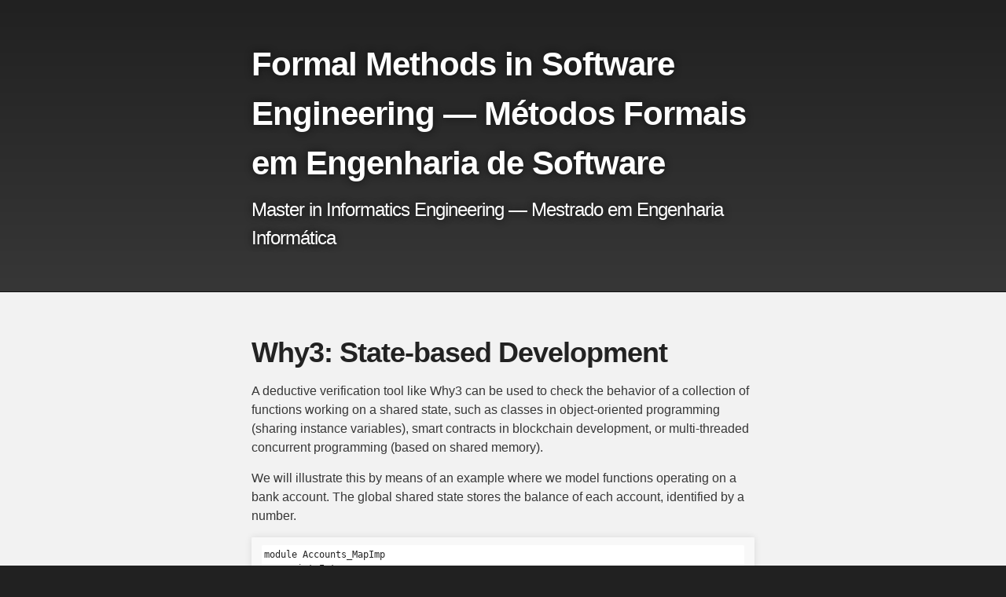

--- FILE ---
content_type: text/html; charset=utf-8
request_url: https://haslab.github.io/MFES/2223/Why3_State-based_Development
body_size: 4603
content:
<!DOCTYPE html>
<html lang="en-US">

  <head>
    <meta charset='utf-8'>
    <meta http-equiv="X-UA-Compatible" content="IE=edge">
    <meta name="viewport" content="width=device-width,maximum-scale=2">
    <link rel="stylesheet" type="text/css" media="screen" href="/MFES/assets/css/style.css?v=d06e607eb327ddbfe4a546c9c7777e51141fd0a6">

<!-- Begin Jekyll SEO tag v2.8.0 -->
<title>Why3: State-based Development | Formal Methods in Software Engineering — Métodos Formais em Engenharia de Software</title>
<meta name="generator" content="Jekyll v3.10.0" />
<meta property="og:title" content="Why3: State-based Development" />
<meta property="og:locale" content="en_US" />
<meta name="description" content="Master in Informatics Engineering — Mestrado em Engenharia Informática" />
<meta property="og:description" content="Master in Informatics Engineering — Mestrado em Engenharia Informática" />
<link rel="canonical" href="https://haslab.github.io/MFES/2223/Why3_State-based_Development.html" />
<meta property="og:url" content="https://haslab.github.io/MFES/2223/Why3_State-based_Development.html" />
<meta property="og:site_name" content="Formal Methods in Software Engineering — Métodos Formais em Engenharia de Software" />
<meta property="og:type" content="website" />
<meta name="twitter:card" content="summary" />
<meta property="twitter:title" content="Why3: State-based Development" />
<script type="application/ld+json">
{"@context":"https://schema.org","@type":"WebPage","description":"Master in Informatics Engineering — Mestrado em Engenharia Informática","headline":"Why3: State-based Development","url":"https://haslab.github.io/MFES/2223/Why3_State-based_Development.html"}</script>
<!-- End Jekyll SEO tag -->

    <!-- start custom head snippets, customize with your own _includes/head-custom.html file -->

<!-- Setup Google Analytics -->



<!-- You can set your favicon here -->
<!-- link rel="shortcut icon" type="image/x-icon" href="/MFES/favicon.ico" -->

<!-- end custom head snippets -->

  </head>

  <body>

    <!-- HEADER -->
    <div id="header_wrap" class="outer">
        <header class="inner">
          

          <h1 id="project_title">Formal Methods in Software Engineering — Métodos Formais em Engenharia de Software</h1>
          <h2 id="project_tagline">Master in Informatics Engineering — Mestrado em Engenharia Informática</h2>

          
        </header>
    </div>

    <!-- MAIN CONTENT -->
    <div id="main_content_wrap" class="outer">
      <section id="main_content" class="inner">
        <h1 id="why3-state-based-development">Why3: State-based Development</h1>

<p>A deductive verification tool like Why3 can be used to check the behavior of a collection of functions working on a shared state, such as classes in object-oriented programming (sharing instance variables), smart contracts in blockchain development, or multi-threaded concurrent programming (based on shared memory).</p>

<p>We will illustrate this by means of an example where we model functions operating on a bank account. 
The global shared state stores the balance of each account, identified by a number.</p>

<div class="language-plaintext highlighter-rouge"><div class="highlight"><pre class="highlight"><code>module Accounts_MapImp
  use int.Int
  type accNumber = int 
  type amount    = int

  val open (n :accNumber) : ()
  val deposit (n :accNumber) (x :amount) : () 
  val withdraw (n :accNumber) (x :amount) : () 
  val transfer (from :accNumber) (to_ :accNumber) (x :amount) : () 
</code></pre></div></div>

<p>We need a way to associate balances with account numbers. We will use a Why3  <strong>finite map</strong>  type for this purpose. Map types implement dictionaries; the Why3 library https://why3.lri.fr/stdlib/fmap.html makes the following available:</p>

<ul>
  <li>a logic-level map type (module <code class="language-plaintext highlighter-rouge">Fmap</code>) that cannot be extracted to code;</li>
  <li>and two programming map types, that can be extracted (typically implemented as hash tables)
    <ul>
      <li>a “functional” type (module <code class="language-plaintext highlighter-rouge">MapApp</code>)</li>
      <li>and an “imperative” type (module <code class="language-plaintext highlighter-rouge">MapImp</code>)</li>
    </ul>
  </li>
</ul>

<p>Since we want to program with maps we will use programming types.</p>

<p>We start by using the imperative type. The read and write functions on this type are specified in the library as follows. Note that the <code class="language-plaintext highlighter-rouge">find</code> and <code class="language-plaintext highlighter-rouge">add</code> functions used in the contracts are synonymous logic-level functions: the behavior of programming-level maps is specified using the <code class="language-plaintext highlighter-rouge">Fmap</code> logic type.</p>

<div class="language-plaintext highlighter-rouge"><div class="highlight"><pre class="highlight"><code>  val find (k: key) (m: t 'v) : 'v
    requires { mem k m }
    ensures  { result = m[k] }
    ensures  { result = find k m }

  val add (k: key) (v: 'v) (m: t 'v) : unit
    writes  { m }
    ensures { m = add k v (old m) }
</code></pre></div></div>

<p>Programming types are used by <em>cloning</em> the respective module into our own. In this concrete case we will instantiate the type of the map keys:</p>

<div class="language-plaintext highlighter-rouge"><div class="highlight"><pre class="highlight"><code> clone fmap.MapImp with type key = accNumber
</code></pre></div></div>

<p>The type of maps with <code class="language-plaintext highlighter-rouge">accNumber</code> as keys is now available with name <code class="language-plaintext highlighter-rouge">t</code>. The following declares the state variable <code class="language-plaintext highlighter-rouge">accounts</code> as a map with values of type <code class="language-plaintext highlighter-rouge">amount</code>:</p>

<div class="language-plaintext highlighter-rouge"><div class="highlight"><pre class="highlight"><code>  val accounts : t amount 
</code></pre></div></div>

<p>We wish to write functions to do the following tasks:</p>

<ul>
  <li><em>open</em> a new account with a given account number</li>
  <li><em>deposit</em> funds into a given account</li>
  <li><em>withdraw</em> funds from an account</li>
  <li><em>transfer</em> funds internally from an account to another</li>
</ul>

<p>As a first step let us consider a natural language specification of their behavior.
For instance:</p>

<ul>
  <li>
    <p>given an account number <code class="language-plaintext highlighter-rouge">n</code> , the call <code class="language-plaintext highlighter-rouge">open n</code> will insert the pair (<code class="language-plaintext highlighter-rouge">n</code> →0) in the <code class="language-plaintext highlighter-rouge">accounts</code> dictionary</p>
  </li>
  <li>
    <p>given an account number <code class="language-plaintext highlighter-rouge">n</code>  and an amount <code class="language-plaintext highlighter-rouge">x</code>, the call <code class="language-plaintext highlighter-rouge">deposit n x</code> will add <code class="language-plaintext highlighter-rouge">x</code> to the current balance of account <code class="language-plaintext highlighter-rouge">n</code></p>
  </li>
</ul>

<p>The next step is to discuss what the functions should do in case they receive unexpected argument values. What should happen if</p>

<ul>
  <li>
    <p>in a call <code class="language-plaintext highlighter-rouge">open n</code>, the account number <code class="language-plaintext highlighter-rouge">n</code> already exists, i.e. it is already present in the domain of <code class="language-plaintext highlighter-rouge">accounts</code> ?</p>
  </li>
  <li>
    <p>in a call <code class="language-plaintext highlighter-rouge">deposit n x</code>,</p>
    <ul>
      <li>the number <code class="language-plaintext highlighter-rouge">n</code> is not a valid account number (i.e. it is not in the domain of <code class="language-plaintext highlighter-rouge">accounts</code>,</li>
      <li>or <code class="language-plaintext highlighter-rouge">x</code> is a negative number ?</li>
    </ul>
  </li>
</ul>

<p>We will choose <em>not to program defensively</em> : the functions will take for granted that the above situations do not occur.</p>

<p>So the definitions are really simple:</p>

<div class="language-plaintext highlighter-rouge"><div class="highlight"><pre class="highlight"><code>  let open (n :accNumber) : ()
  = add n 0 accounts

  let deposit (n :accNumber) (x :amount) : () 
  = let bal = find n accounts in 
    add n (bal+x) accounts 
</code></pre></div></div>

<p>Now, in the absence of defensive programming it is the caller’s responsibility to make sure that all calls satisfy the desired conditions, which should be included in the contracts of the callee functions as preconditions:</p>

<div class="language-plaintext highlighter-rouge"><div class="highlight"><pre class="highlight"><code>  let open (n :accNumber) : ()
    requires { not mem n accounts }
  = add n 0 accounts

  let deposit (n :accNumber) (x :amount) : () 
    requires { mem n accounts /\ x &gt; 0 }
  = let bal = find n accounts in 
    add n (bal+x) accounts 
</code></pre></div></div>

<p>We will now also include postconditions in the functions’ contracts. This will not only allow us to prove that the implementations respect the specifications (expressed above in natural language), but also that no calls are made that do not respect the preconditions.</p>

<div class="language-plaintext highlighter-rouge"><div class="highlight"><pre class="highlight"><code>  let open (n :accNumber) : ()
    requires { not mem n accounts }
    ensures  { mem n accounts /\ find n accounts = 0 }
    ensures  { forall a :accNumber. mem a accounts &lt;-&gt; mem a (old accounts) \/ a = n } 
    writes   { accounts }
  = add n 0 accounts

  let deposit (n :accNumber) (x :amount) : () 
    requires { mem n accounts /\ x &gt; 0 }
    ensures  { find n accounts = find n (old accounts) + x }
    ensures  { forall a :accNumber. mem a accounts  /\ a &lt;&gt; n 
                   -&gt; find a accounts = find a (old accounts) }
    ensures  { forall a :accNumber. mem a accounts &lt;-&gt; mem a (old accounts) } 
    writes   { accounts }
  = let bal = find n accounts in 
    add n (bal+x) accounts 
</code></pre></div></div>

<p>Note that:</p>

<ul>
  <li>
    <p>The postcondition highlighted in <code class="language-plaintext highlighter-rouge">deposit</code> expresses an obvious fact that is implicit in the natural language spec, but should be stated explicitly in the contract: all balances are preserved, with the exception of account <code class="language-plaintext highlighter-rouge">n</code></p>
  </li>
  <li>
    <p>The contracts also include postconditions relating the keysets (domains) of the mapping before and after execution of each function</p>
  </li>
  <li>
    <p>The frame conditions   <code class="language-plaintext highlighter-rouge">writes ...</code>   make explicit the <em>effects</em> of the functions, i.e. the parts of the global state that are modified by them</p>
  </li>
</ul>

<h2 id="state-invariants">State Invariants</h2>

<p>We may wish to prove that certain properties of the global state always hold, i.e. they are invariants of all the state-changing functions.</p>

<p>For instance:</p>

<blockquote>
  <p>The balance of every account is non-negative</p>
</blockquote>

<p>Such properties may be treated by simply including them simultaneously and pre- and postconditions in all functions. We may then add the following to the contracts of the functions defined above:</p>

<div class="language-plaintext highlighter-rouge"><div class="highlight"><pre class="highlight"><code>    requires { forall a :accNumber. mem a accounts -&gt; find a accounts &gt;= 0 }
    ensures  { forall a :accNumber. mem a accounts -&gt; find a accounts &gt;= 0 }
</code></pre></div></div>

<p><strong>Exercise</strong>
Complete the definition of the module by equipping the remaining functions with appropriate contracts and proving their correctness. Also,</p>

<div class="language-plaintext highlighter-rouge"><div class="highlight"><pre class="highlight"><code>  let withdraw (n :accNumber) (x :amount) : () 
  = let bal = find n accounts in 
    add n (bal-x) accounts 

  let transfer (from :accNumber) (to_ :accNumber) (x :amount) : () 
  = let balfrom = find from accounts in 
    let balto   = find to_  accounts in 
    add to_  (balto  +x) accounts ;
    add from (balfrom-x) accounts 
</code></pre></div></div>

<h2 id="record-types-and-type-invariants">Record types and type invariants</h2>

<p>We could alternatively used a declarative / functional type for maps. We will illustrate their use with an alternative implementation of the above module</p>

<div class="language-plaintext highlighter-rouge"><div class="highlight"><pre class="highlight"><code>module Accounts_MapApp_Record
  use int.Int
  type accNumber = int 
  type amount    = int
  clone fmap.MapApp with type key = accNumber

  type state = { mutable bal: t amount }
    invariant  { forall a :accNumber. mem a bal -&gt; find a bal &gt;= 0 }
    by { bal = create() }

  val accounts :state
</code></pre></div></div>

<p>Declaring the state using a record type allows us to include the state invariant directly in the type definition, which makes it unnecessary to include it explicitly as a pre- and postcondition in function definitions (verification conditions will be created automatically for all state-changing functions, ensuring the preservation of the type invariant).</p>

<p>Note that:</p>

<ul>
  <li>The <code class="language-plaintext highlighter-rouge">by</code> clause is mandatory. Its role is to provide a witness satisfying the type invariant. We simply provide the empty mapping as example (it is returned by the <code class="language-plaintext highlighter-rouge">create</code> function)</li>
  <li>Record fields are by default immutable (as in functional programming). Mutable fields must be explicitly identified as above</li>
</ul>

<p>Both in the code and the spec, the balance value will have to be referred using record field notation. Note also the use of the <code class="language-plaintext highlighter-rouge">&lt;-</code> assignment operator: since we are now using an applicative map type, the <code class="language-plaintext highlighter-rouge">add</code> function may not have side effects — in functional style, it takes a map and returns a new map).</p>

<div class="language-plaintext highlighter-rouge"><div class="highlight"><pre class="highlight"><code>  let open (n :accNumber) : ()
    requires { not mem n accounts.bal }
    ensures  { mem n accounts.bal /\ find n accounts.bal = 0 }
    ensures  { forall a :accNumber. mem a accounts.bal &lt;-&gt; mem a (old accounts.bal) \/ a = n } 
    writes   { accounts.bal }
  = accounts.bal &lt;- add n 0 accounts.bal 

  let deposit (n :accNumber) (x :amount) : () 
    requires { mem n accounts.bal /\ x &gt; 0 }
    ensures  { find n accounts.bal = find n (old accounts.bal) + x }
    ensures  { forall a :accNumber. mem a accounts.bal  /\ a &lt;&gt; n 
                -&gt; find a accounts.bal = find a (old accounts.bal) }
    ensures  { forall a :accNumber. mem a accounts.bal &lt;-&gt; mem a (old accounts.bal) } 
    writes   { accounts.bal }
  = let baln = find n accounts.bal in
    accounts.bal &lt;- add n (baln+x) accounts.bal 
</code></pre></div></div>

<p><strong>Exercise</strong>
Complete the definition of this alternative implementation, by writing all the remaining functions and their contracts (do not include the type invariant in the contracts). 
Observe carefully all verification conditions, in particular those pertaining to the type invariant.</p>

<h2 id="challenge">Challenge</h2>

<p>Consider now that we want to prove properties involving the global assets held in the accounts:</p>

<ul>
  <li>The <code class="language-plaintext highlighter-rouge">create</code> and <code class="language-plaintext highlighter-rouge">transfer</code> functions do not modify the total value of these assets;</li>
  <li><code class="language-plaintext highlighter-rouge">deposit</code> and <code class="language-plaintext highlighter-rouge">withdraw</code> increase or decrease the total value by <code class="language-plaintext highlighter-rouge">x</code></li>
</ul>

<p>In order to state these properties we need a way to compute this global value (at logic level). The problem is that the domain of the map types is a set, and thus <strong>not iterable</strong>.</p>

<p>We may address this problem by including in the record type a <em>ghost field</em> **of a list type **(i.e. a field that is not meant for programming, only kept for specification/logic purposes), and including in the type invariant information tying the list to the domain of the map;</p>

<div class="language-plaintext highlighter-rouge"><div class="highlight"><pre class="highlight"><code>  use list.Mem

  type state = { mutable bal: t amount ; mutable ghost domain : list accNumber }
    invariant  { (forall a :accNumber. mem a bal -&gt; find a bal &gt;= 0) /\
                 (forall a :accNumber. MapApp.mem a bal &lt;-&gt; Mem.mem a domain) }
    by { bal = create() ; domain = Nil }

  val accounts :state
</code></pre></div></div>

<p>Now write a function to calculate the total value of the assets in the accounts (by traversing the domain list), and use it to extend the contracts with the properties expressed above.</p>


      </section>
    </div>

    <!-- FOOTER  -->
    <div id="footer_wrap" class="outer">
      <footer class="inner">
        
        <p>Published with <a href="https://pages.github.com">GitHub Pages</a></p>
      </footer>
    </div>
  </body>
</html>


--- FILE ---
content_type: text/css; charset=utf-8
request_url: https://haslab.github.io/MFES/assets/css/style.css?v=d06e607eb327ddbfe4a546c9c7777e51141fd0a6
body_size: 1768
content:
.highlight table td{padding:5px}.highlight table pre{margin:0}.highlight .cm{color:#777772;font-style:italic}.highlight .cp{color:#797676;font-weight:bold}.highlight .c1{color:#777772;font-style:italic}.highlight .cs{color:#797676;font-weight:bold;font-style:italic}.highlight .c,.highlight .cd{color:#777772;font-style:italic}.highlight .err{color:#a61717;background-color:#e3d2d2}.highlight .gd{color:#000000;background-color:#ffdddd}.highlight .ge{color:#000000;font-style:italic}.highlight .gr{color:#aa0000}.highlight .gh{color:#797676}.highlight .gi{color:#000000;background-color:#ddffdd}.highlight .go{color:#888888}.highlight .gp{color:#555555}.highlight .gs{font-weight:bold}.highlight .gu{color:#aaaaaa}.highlight .gt{color:#aa0000}.highlight .kc{color:#000000;font-weight:bold}.highlight .kd{color:#000000;font-weight:bold}.highlight .kn{color:#000000;font-weight:bold}.highlight .kp{color:#000000;font-weight:bold}.highlight .kr{color:#000000;font-weight:bold}.highlight .kt{color:#445588;font-weight:bold}.highlight .k,.highlight .kv{color:#000000;font-weight:bold}.highlight .mf{color:#009999}.highlight .mh{color:#009999}.highlight .il{color:#009999}.highlight .mi{color:#009999}.highlight .mo{color:#009999}.highlight .m,.highlight .mb,.highlight .mx{color:#009999}.highlight .sb{color:#d14}.highlight .sc{color:#d14}.highlight .sd{color:#d14}.highlight .s2{color:#d14}.highlight .se{color:#d14}.highlight .sh{color:#d14}.highlight .si{color:#d14}.highlight .sx{color:#d14}.highlight .sr{color:#009926}.highlight .s1{color:#d14}.highlight .ss{color:#990073}.highlight .s{color:#d14}.highlight .na{color:#008080}.highlight .bp{color:#797676}.highlight .nb{color:#0086B3}.highlight .nc{color:#445588;font-weight:bold}.highlight .no{color:#008080}.highlight .nd{color:#3c5d5d;font-weight:bold}.highlight .ni{color:#800080}.highlight .ne{color:#990000;font-weight:bold}.highlight .nf{color:#990000;font-weight:bold}.highlight .nl{color:#990000;font-weight:bold}.highlight .nn{color:#555555}.highlight .nt{color:#000080}.highlight .vc{color:#008080}.highlight .vg{color:#008080}.highlight .vi{color:#008080}.highlight .nv{color:#008080}.highlight .ow{color:#000000;font-weight:bold}.highlight .o{color:#000000;font-weight:bold}.highlight .w{color:#bbbbbb}.highlight{background-color:#f8f8f8}html,body,div,span,applet,object,iframe,h1,h2,h3,h4,h5,h6,p,blockquote,pre,a,abbr,acronym,address,big,cite,code,del,dfn,em,img,ins,kbd,q,s,samp,small,strike,strong,sub,sup,tt,var,b,u,i,center,dl,dt,dd,ol,ul,li,fieldset,form,label,legend,table,caption,tbody,tfoot,thead,tr,th,td,article,aside,canvas,details,embed,figure,figcaption,footer,header,hgroup,menu,nav,output,ruby,section,summary,time,mark,audio,video{margin:0;padding:0;border:0;font:inherit;vertical-align:baseline}article,aside,details,figcaption,figure,footer,header,hgroup,menu,nav,section{display:block}ol,ul{list-style:none}table{border-collapse:collapse;border-spacing:0}body{box-sizing:border-box;color:#373737;background:#212121;font-size:16px;font-family:'Myriad Pro', Calibri, Helvetica, Arial, sans-serif;line-height:1.5;-webkit-font-smoothing:antialiased}h1,h2,h3,h4,h5,h6{margin:10px 0;font-weight:700;color:#222222;font-family:'Lucida Grande', 'Calibri', Helvetica, Arial, sans-serif;letter-spacing:-1px}h1{font-size:36px;font-weight:700}h2{padding-bottom:10px;font-size:32px;background:url("../images/bg_hr.png") repeat-x bottom}h3{font-size:24px}h4{font-size:21px}h5{font-size:18px}h6{font-size:16px}p{margin:10px 0 15px 0}footer p{color:#f2f2f2}a{text-decoration:none;color:#0F79D0;text-shadow:none;transition:color 0.5s ease;transition:text-shadow 0.5s ease;-webkit-transition:color 0.5s ease;-webkit-transition:text-shadow 0.5s ease;-moz-transition:color 0.5s ease;-moz-transition:text-shadow 0.5s ease;-o-transition:color 0.5s ease;-o-transition:text-shadow 0.5s ease;-ms-transition:color 0.5s ease;-ms-transition:text-shadow 0.5s ease}a:hover,a:focus{text-decoration:underline}footer a{color:#F2F2F2;text-decoration:underline}em,cite{font-style:italic}strong{font-weight:bold}img{position:relative;margin:0 auto;max-width:739px;padding:5px;margin:10px 0 10px 0;border:1px solid #ebebeb;box-shadow:0 0 5px #ebebeb;-webkit-box-shadow:0 0 5px #ebebeb;-moz-box-shadow:0 0 5px #ebebeb;-o-box-shadow:0 0 5px #ebebeb;-ms-box-shadow:0 0 5px #ebebeb}p img{display:inline;margin:0;padding:0;vertical-align:middle;text-align:center;border:none}pre,code{color:#222;background-color:#fff;font-family:Monaco, "Bitstream Vera Sans Mono", "Lucida Console", Terminal, monospace;font-size:0.875em;border-radius:2px;-moz-border-radius:2px;-webkit-border-radius:2px}pre{padding:10px;box-shadow:0 0 10px rgba(0,0,0,0.1);overflow:auto}code{padding:3px;margin:0 3px;box-shadow:0 0 10px rgba(0,0,0,0.1)}pre code{display:block;box-shadow:none}blockquote{color:#666;margin-bottom:20px;padding:0 0 0 20px;border-left:3px solid #bbb}ul,ol,dl{margin-bottom:15px}ul{list-style-position:inside;list-style:disc;padding-left:20px}ol{list-style-position:inside;list-style:decimal;padding-left:20px}dl dt{font-weight:bold}dl dd{padding-left:20px;font-style:italic}dl p{padding-left:20px;font-style:italic}hr{height:1px;margin-bottom:5px;border:none;background:url("../images/bg_hr.png") repeat-x center}table{border:1px solid #373737;margin-bottom:20px;text-align:left}th{font-family:'Lucida Grande', 'Helvetica Neue', Helvetica, Arial, sans-serif;padding:10px;background:#373737;color:#fff}td{padding:10px;border:1px solid #373737}form{background:#f2f2f2;padding:20px}kbd{background-color:#fafbfc;border:1px solid #c6cbd1;border-bottom-color:#959da5;border-radius:3px;box-shadow:inset 0 -1px 0 #959da5;color:#444d56;display:inline-block;font-size:11px;line-height:11px;padding:3px 5px;vertical-align:middle}.outer{width:100%}.inner{position:relative;max-width:640px;padding:20px 10px;margin:0 auto}#forkme_banner{display:block;position:absolute;top:0;right:10px;z-index:10;padding:10px 50px 10px 10px;color:#fff;background:url("../images/blacktocat.png") #0090ff no-repeat 95% 50%;font-weight:700;box-shadow:0 0 10px rgba(0,0,0,0.5);border-bottom-left-radius:2px;border-bottom-right-radius:2px}#header_wrap{background:#212121;background:-moz-linear-gradient(top, #373737, #212121);background:-webkit-linear-gradient(top, #373737, #212121);background:-ms-linear-gradient(top, #373737, #212121);background:-o-linear-gradient(top, #373737, #212121);background:linear-gradient(to top, #373737, #212121)}#header_wrap .inner{padding:50px 10px 30px 10px}#project_title{margin:0;color:#fff;font-size:42px;font-weight:700;text-shadow:#111 0px 0px 10px}#project_tagline{color:#fff;font-size:24px;font-weight:300;background:none;text-shadow:#111 0px 0px 10px}#downloads{position:absolute;width:210px;z-index:10;bottom:-40px;right:0;height:70px;background:url("../images/icon_download.png") no-repeat 0% 90%}.zip_download_link{display:block;float:right;width:90px;height:70px;text-indent:-5000px;overflow:hidden;background:url(../images/sprite_download.png) no-repeat bottom left}.tar_download_link{display:block;float:right;width:90px;height:70px;text-indent:-5000px;overflow:hidden;background:url(../images/sprite_download.png) no-repeat bottom right;margin-left:10px}.zip_download_link:hover{background:url(../images/sprite_download.png) no-repeat top left}.tar_download_link:hover{background:url(../images/sprite_download.png) no-repeat top right}#main_content_wrap{background:#f2f2f2;border-top:1px solid #111;border-bottom:1px solid #111}#main_content{padding-top:40px}#footer_wrap{background:#212121}@media screen and (max-width: 992px){img{max-width:100%}}@media screen and (max-width: 480px){body{font-size:14px}#downloads{display:none}.inner{min-width:320px;max-width:480px}#project_title{font-size:32px}h1{font-size:28px}h2{font-size:24px}h3{font-size:21px}h4{font-size:18px}h5{font-size:14px}h6{font-size:12px}code,pre{font-size:11px}}@media screen and (max-width: 320px){body{font-size:14px}#downloads{display:none}.inner{min-width:240px;max-width:320px}#project_title{font-size:28px}h1{font-size:24px}h2{font-size:21px}h3{font-size:18px}h4{font-size:16px}h5{font-size:14px}h6{font-size:12px}code,pre{min-width:240px;max-width:320px;font-size:11px}}
